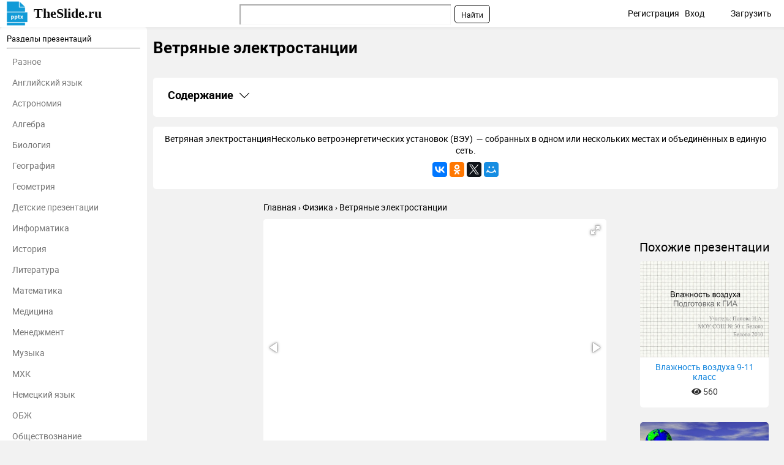

--- FILE ---
content_type: text/html; charset=utf-8
request_url: https://theslide.ru/fizika/vetryanye-elektrostantsii-1
body_size: 11317
content:
<!DOCTYPE html>
<html lang="ru-ru" dir="ltr">
<head>
	<meta name="viewport" content="width=device-width, initial-scale=1.0" />
	<meta name="yandex-verification" content="128a2a759ecacccb" />

	<link rel="apple-touch-icon" sizes="57x57" href="/templates/presentation/images/favicon/apple-icon-57x57.png">
    <link rel="apple-touch-icon" sizes="60x60" href="/templates/presentation/images/favicon/apple-icon-60x60.png">
    <link rel="apple-touch-icon" sizes="72x72" href="/templates/presentation/images/favicon/apple-icon-72x72.png">
    <link rel="apple-touch-icon" sizes="76x76" href="/templates/presentation/images/favicon/apple-icon-76x76.png">
    <link rel="apple-touch-icon" sizes="114x114" href="/templates/presentation/images/favicon/apple-icon-114x114.png">
    <link rel="apple-touch-icon" sizes="120x120" href="/templates/presentation/images/favicon/apple-icon-120x120.png">
    <link rel="apple-touch-icon" sizes="144x144" href="/templates/presentation/images/favicon/apple-icon-144x144.png">
    <link rel="apple-touch-icon" sizes="152x152" href="/templates/presentation/images/favicon/apple-icon-152x152.png">
    <link rel="apple-touch-icon" sizes="180x180" href="/templates/presentation/images/favicon/apple-icon-180x180.png">
    <link rel="icon" type="image/png" sizes="192x192"  href="/templates/presentation/images/favicon/android-icon-192x192.png">
    <link rel="icon" type="image/png" sizes="32x32" href="/templates/presentation/images/favicon/favicon-32x32.png">
    <link rel="icon" type="image/png" sizes="96x96" href="/templates/presentation/images/favicon/favicon-96x96.png">
    <link rel="icon" type="image/png" sizes="16x16" href="/templates/presentation/images/favicon/favicon-16x16.png">
    <link rel="manifest" href="/templates/presentation/images/favicon/manifest.json">
    <meta name="msapplication-TileColor" content="#ffffff">
    <meta name="msapplication-TileImage" content="/templates/presentation/images/favicon/ms-icon-144x144.png">
    <meta name="theme-color" content="#ffffff">

	<!-- Yandex.RTB -->
	<script>window.yaContextCb=window.yaContextCb||[]</script>
	<script src="https://yandex.ru/ads/system/context.js" async></script>
	<!-- /Yandex.RTB -->

	<meta charset="utf-8" />
	<base href="https://theslide.ru/fizika/vetryanye-elektrostantsii-1" />
	<meta name="keywords" content="Ветряные электростанции, Физика, презентация, доклад, проект, скачать презентацию на тему, PowerPoint, скачати презентацію, фон, шаблон, урок, класс" />
	<meta name="description" content="Ветряные электростанции - Физика, презентация, доклад, проект на тему" />
	<meta name="generator" content="Joomla! - Open Source Content Management" />
	<title>Ветряные электростанции презентация, доклад</title>
	<link href="/templates/presentation/favicon.ico" rel="shortcut icon" type="image/vnd.microsoft.icon" />
	<link href="/templates/presentation/css/style.css?ab4bd4fcd209cdb250e800f686f2b1c6" rel="stylesheet" />
	<meta property="og:title" content='Ветряные электростанции презентация, доклад'>
	<meta property="og:description" content='Ветряные электростанции - Физика, презентация, доклад, проект на тему'>
	<meta property="og:url" content='https://theslide.ru/fizika/vetryanye-elektrostantsii-1'>
	<meta property="og:type" content='website'>
	<meta property="og:image" content='https://theslide.ru/img/thumbs/d75900be4c1356f6b69a7d56ae17d108-200x.jpg'>
	<link rel="canonical" href="/fizika/vetryanye-elektrostantsii-1">

</head>
<body>
	<!-- Yandex.Metrika counter -->
    <script type="text/javascript" >
    (function (d, w, c) {
    (w[c] = w[c] || []).push(function() {
    try {
    w.yaCounter48768281 = new Ya.Metrika2({
    id:48768281,
    clickmap:true,
    trackLinks:true,
    accurateTrackBounce:true,
    webvisor:true,
    trackHash:true
    });
    } catch(e) { }
    });

    var n = d.getElementsByTagName("script")[0],
    s = d.createElement("script"),
    f = function () { n.parentNode.insertBefore(s, n); };
    s.type = "text/javascript";
    s.async = true;
    s.src = "https://mc.yandex.ru/metrika/tag.js";

    if (w.opera == "[object Opera]") {
    d.addEventListener("DOMContentLoaded", f, false);
    } else { f(); }
    })(document, window, "yandex_metrika_callbacks2");
    </script>
    <noscript><div><img src="https://mc.yandex.ru/watch/48768281" style="position:absolute; left:-9999px;" alt="" /></div></noscript>
    <!-- /Yandex.Metrika counter -->
		<div>

<div class="custom"  >
	<!-- Yandex.RTB R-A-448123-9 -->
<div id="yandex_rtb_R-A-448123-9"></div>
<script>window.yaContextCb.push(()=>{
  Ya.Context.AdvManager.render({
    renderTo: 'yandex_rtb_R-A-448123-9',
    blockId: 'R-A-448123-9'
  })
})</script></div>
</div>

    <!--	<div id="system-message-container">
	</div>
-->
	<!-- <div id="system-message-container">
	</div>

	 -->
	<div class="cap">
		<div class="container">
    		<a class="logo" href="/">TheSlide.ru<sup></sup></a>
    		<a href="#" class="mobilemenu js_mobmenu"><i><i><i></i></i></i></a>
    		<ul class="other">
    			    			<li><a href="/profile/register" id="reg">Регистрация</a> <span class="tablethide">|</span></li>
    			<li><a href="/profile/login" id="auth">Вход</a></li>
    			        		<li  class="download"><a href="/profile/upload">Загрузить</a></li>
        	</ul>
        	
        	<div class="search"><div class="ya-site-form ya-site-form_inited_no" onclick="return {'action':'https://theslide.ru/yandex','arrow':false,'bg':'transparent','fontsize':12,'fg':'#000000','language':'ru','logo':'rb','publicname':'Поиск по TheSlide','suggest':true,'target':'_blank','tld':'ru','type':2,'usebigdictionary':false,'searchid':2320844,'input_fg':'#000000','input_bg':'#ffffff','input_fontStyle':'normal','input_fontWeight':'normal','input_placeholder':null,'input_placeholderColor':'#000000','input_borderColor':'#7f9db9'}"><form action="https://yandex.ru/search/site/" method="get" target="_blank" accept-charset="utf-8"><input type="hidden" name="searchid" value="2320844"/><input type="hidden" name="l10n" value="ru"/><input type="hidden" name="reqenc" value=""/><input type="search" name="text" value=""/><input type="submit" value="Найти"/></form></div><style type="text/css">.ya-page_js_yes .ya-site-form_inited_no { display: none; }</style><script type="text/javascript">(function(w,d,c){var s=d.createElement('script'),h=d.getElementsByTagName('script')[0],e=d.documentElement;if((' '+e.className+' ').indexOf(' ya-page_js_yes ')===-1){e.className+=' ya-page_js_yes';}s.type='text/javascript';s.async=true;s.charset='utf-8';s.src=(d.location.protocol==='https:'?'https:':'http:')+'//site.yandex.net/v2.0/js/all.js';h.parentNode.insertBefore(s,h);(w[c]||(w[c]=[])).push(function(){Ya.Site.Form.init()})})(window,document,'yandex_site_callbacks');</script></div>
    	</div>
	</div>
	<div class="container item main">
    	<div class="left">
		<div>
	<h3>Разделы презентаций</h3>
	<hr>
	<ul>
				<li><a href="/uncategorized">Разное</a></li>
				<li><a href="/angliyskiy-yazyk">Английский язык</a></li>
				<li><a href="/astronomiya">Астрономия</a></li>
				<li><a href="/algebra">Алгебра</a></li>
				<li><a href="/biologiya">Биология</a></li>
				<li><a href="/geografiya">География</a></li>
				<li><a href="/geometria">Геометрия</a></li>
				<li><a href="/detskie-prezentatsii">Детские презентации</a></li>
				<li><a href="/informatika">Информатика</a></li>
				<li><a href="/istoriya">История</a></li>
				<li><a href="/literatura">Литература</a></li>
				<li><a href="/matematika">Математика</a></li>
				<li><a href="/medetsina">Медицина</a></li>
				<li><a href="/menedzhment">Менеджмент</a></li>
				<li><a href="/muzyka">Музыка</a></li>
				<li><a href="/mhk">МХК</a></li>
				<li><a href="/nemetskiy-yazyk">Немецкий язык</a></li>
				<li><a href="/obzh">ОБЖ</a></li>
				<li><a href="/obshchestvoznanie">Обществознание </a></li>
				<li><a href="/okruzhayushchiy-mir">Окружающий мир </a></li>
				<li><a href="/pedagogika">Педагогика </a></li>
				<li><a href="/russkiy-yazyk">Русский язык</a></li>
				<li><a href="/tehnologiya">Технология</a></li>
				<li><a href="/fizika">Физика</a></li>
				<li><a href="/filosofiya">Философия</a></li>
				<li><a href="/himiya">Химия</a></li>
				<li><a href="/shablony-i-fony-prezentatsiy">Шаблоны, картинки для презентаций</a></li>
				<li><a href="/ekologiya">Экология</a></li>
				<li><a href="/ekonomika">Экономика</a></li>
				<li><a href="/yurisprudentsiya">Юриспруденция</a></li>
			</ul>
</div>	</div>
    <div class="right lay">
		<h1>Ветряные электростанции</h1>
				<div class="banners">
			

<div class="custom"  >
	<!-- Yandex.RTB R-A-448123-8 -->
<div id="yandex_rtb_R-A-448123-8"></div>
<script>window.yaContextCb.push(()=>{
  Ya.Context.AdvManager.render({
    renderTo: 'yandex_rtb_R-A-448123-8',
    blockId: 'R-A-448123-8'
  })
})</script></div>
		</div>
		        <div class="contents">
            <h2
                class="contents-heading js_claim"
                data-content=".contents-content"
                data-classactive="contents-heading_expand"
            >
                Содержание
            </h2>
            <div class="contents-content">
                <ul class="contents-list">
                                            <li class="contents-item">
                            <a href="#slide1" class="contents-link">
                                <span class="contents-number">1.</span>
                                <span class="contents-label">
                            Ветряные электростанции                        </span>
                            </a>
                        </li>
                                            <li class="contents-item">
                            <a href="#slide2" class="contents-link">
                                <span class="contents-number">2.</span>
                                <span class="contents-label">
                                                            Ветряная электростанцияНесколько ветроэнергетических установок (ВЭУ)  — собранных в одном или нескольких местах и объединённых в единую сеть.                                                    </span>
                            </a>
                        </li>
                                            <li class="contents-item">
                            <a href="#slide3" class="contents-link">
                                <span class="contents-number">3.</span>
                                <span class="contents-label">
                                                            Принцип работы ВЭСЭлектричество производится за счет энергии                                                    </span>
                            </a>
                        </li>
                                            <li class="contents-item">
                            <a href="#slide4" class="contents-link">
                                <span class="contents-number">4.</span>
                                <span class="contents-label">
                                                            Типы ветряных электростанций1.  Наземная2.  Прибрежная3.  Шельфовая4.  Плавающая                                                    </span>
                            </a>
                        </li>
                                            <li class="contents-item">
                            <a href="#slide5" class="contents-link">
                                <span class="contents-number">5.</span>
                                <span class="contents-label">
                                                            НаземнаяСамый распространённый в настоящее время тип ветряных                                                    </span>
                            </a>
                        </li>
                                            <li class="contents-item">
                            <a href="#slide6" class="contents-link">
                                <span class="contents-number">6.</span>
                                <span class="contents-label">
                                                            ПрибрежнаяПрибрежные ветряные электростанции строят на небольшом удалении                                                    </span>
                            </a>
                        </li>
                                            <li class="contents-item">
                            <a href="#slide7" class="contents-link">
                                <span class="contents-number">7.</span>
                                <span class="contents-label">
                                                            ШельфоваяШельфовые ветряные электростанции строят в море: 10—60                                                    </span>
                            </a>
                        </li>
                                            <li class="contents-item">
                            <a href="#slide8" class="contents-link">
                                <span class="contents-number">8.</span>
                                <span class="contents-label">
                                                            ПлавающаяПервый прототип плавающей ветряной турбины построен компанией H                                                    </span>
                            </a>
                        </li>
                                            <li class="contents-item">
                            <a href="#slide9" class="contents-link">
                                <span class="contents-number">9.</span>
                                <span class="contents-label">
                                                            Действующие ВЭС в РоссииВ Башкортостане установлены четыре                                                    </span>
                            </a>
                        </li>
                                            <li class="contents-item">
                            <a href="#slide10" class="contents-link">
                                <span class="contents-number">10.</span>
                                <span class="contents-label">
                                                            Преимущества ВЭСВетряные электростанции не загрязняют окружающую среду                                                    </span>
                            </a>
                        </li>
                                            <li class="contents-item">
                            <a href="#slide11" class="contents-link">
                                <span class="contents-number">11.</span>
                                <span class="contents-label">
                                                            Недостатки ВЭСочень дороги и практически неокупаемы.создают вредные                                                    </span>
                            </a>
                        </li>
                                            <li class="contents-item">
                            <a href="#slide12" class="contents-link">
                                <span class="contents-number">12.</span>
                                <span class="contents-label">
                                                            Ссылкиhttp://www.manbw.ru/analitycs/wind-stations.htmlжурнал membrana: Ветровые турбины убивают летучих мышей без единого прикосновенияhttp://ru.wikipedia.org/wiki/%D0%92%D0%B5%D1%82%D1%80%D1%8F%D0%BD%D0%B0%D1%8F_%D1%8D%D0%BB%D0%B5%D0%BA%D1%82%D1%80%D0%BE%D1%81%D1%82%D0%B0%D0%BD%D1%86%D0%B8%D1%8Fhttp://ru.wikipedia.org/wiki/%C2%E5%F2%F0%FF%ED%E0%FF_%FD%EB%E5%EA%F2%F0%EE%F1%F2%E0%ED%F6%E8%FF#.D0.9F.D0.BB.D0.B0.D0.BD.D0.B8.D1.80.D0.BE.D0.B2.D0.B0.D0.BD.D0.B8.D0.B5http://images.yandex.ru/yandsearch?text=%D0%B2%D0%B5%D1%82%D1%80%D1%8F%D0%BD%D1%8B%D0%B5%20%D1%8D%D0%BB%D0%B5%D0%BA%D1%82%D1%80%D0%BE%D1%81%D1%82%D0%B0%D0%BD%D1%86%D0%B8%D0%B8&img_url=http%3A%2F%2Fb1.vestifinance.ru%2Fc%2F16710.60x48.jpg&pos=2&rpt=simage&lr=2&noreask=1&source=wiz                                                    </span>
                            </a>
                        </li>
                                        <li class="contents-item">
                        <a href="#download" class="contents-link">
                            <span class="contents-number">13.</span>
                            <span class="contents-label">Скачать презентанцию</span>
                        </a>
                    </li>
                </ul>
            </div>
        </div>
					<div class="textCnt">
				<div class="seo_text">
					Ветряная электростанцияНесколько ветроэнергетических установок (ВЭУ)  — собранных в одном или нескольких местах и объединённых в единую сеть.					<script src="//yastatic.net/es5-shims/0.0.2/es5-shims.min.js"></script>
<script src="//yastatic.net/share2/share.js"></script>
<div class="ya-share2" data-services="collections,gplus,vkontakte,facebook,odnoklassniki,gplus,twitter,moimir" data-counter=""></div>				</div>
			</div>
		
        <div class="breadcrumbs">
        	<ul itemscope itemtype="http://schema.org/BreadcrumbList">
        		<li itemprop="itemListElement" itemscope itemtype="http://schema.org/ListItem">
        			<a itemprop="item" href="/">
        				<span itemprop="name">Главная</span>
        			</a>
        			<meta itemprop="position" content="1">
        		</li>
        		<li itemprop="itemListElement" itemscope itemtype="http://schema.org/ListItem">
        			<a itemprop="item" href="/fizika">
        				<span itemprop="name">Физика</span>
        			</a>
        			<meta itemprop="position" content="2">
        		</li>
        		<li itemprop="itemListElement" itemscope itemtype="http://schema.org/ListItem">
        			<a itemprop="item">
        				<span itemprop="name">Ветряные электростанции</span>
        			</a>
        			<meta itemprop="position" content="3">
        		</li>
    		</ul>
    	</div>
		<div class="cntWrapper">
			<div class="adItemBlock adItemBlock-160">
				

<div class="custom"  >
	<!-- Yandex.RTB R-A-448123-6 -->
<div id="yandex_rtb_R-A-448123-6"></div>
<script>window.yaContextCb.push(()=>{
  Ya.Context.AdvManager.render({
    renderTo: 'yandex_rtb_R-A-448123-6',
    blockId: 'R-A-448123-6'
  })
})</script></div>
			</div>
			<div class="left">
				<div class="presentation js_autoheight" data-id="autoheight">
					<i class="js_play fas fa-play"></i>
					<div
						class="fotorama"
						data-ratio="4/3"
						data-arrows="true"
						data-nav="thumbs"
						data-allowfullscreen="true"
						data-keyboard="true"
						data-thumbwidth="100"
						data-loop="true"
						data-width="100%"
						data-maxwidth="100%"
					>
													<div data-thumb="/img/thumbs/d75900be4c1356f6b69a7d56ae17d108-800x.jpg" style="height: 100%;">
								<embed
									class="pdfobject"
									src="/fizika/vetryanye-elektrostantsii-1/pdf/1#toolbar=0&navpanes=0&scrollbar=0&view=Fit"
									type="application/pdf"
									style="overflow: auto; width: 100%; height: 100%;"
								>
							</div>
													<div data-thumb="/img/thumbs/f806423b8420e6ae1a18c5ee13d8ee07-800x.jpg" style="height: 100%;">
								<embed
									class="pdfobject"
									src="/fizika/vetryanye-elektrostantsii-1/pdf/2#toolbar=0&navpanes=0&scrollbar=0&view=Fit"
									type="application/pdf"
									style="overflow: auto; width: 100%; height: 100%;"
								>
							</div>
													<div data-thumb="/img/thumbs/ac87764fa24fa540ae2fe9a5739a6b32-800x.jpg" style="height: 100%;">
								<embed
									class="pdfobject"
									src="/fizika/vetryanye-elektrostantsii-1/pdf/3#toolbar=0&navpanes=0&scrollbar=0&view=Fit"
									type="application/pdf"
									style="overflow: auto; width: 100%; height: 100%;"
								>
							</div>
													<div data-thumb="/img/thumbs/51130fce1cb938adbb7a122c70355212-800x.jpg" style="height: 100%;">
								<embed
									class="pdfobject"
									src="/fizika/vetryanye-elektrostantsii-1/pdf/4#toolbar=0&navpanes=0&scrollbar=0&view=Fit"
									type="application/pdf"
									style="overflow: auto; width: 100%; height: 100%;"
								>
							</div>
													<div data-thumb="/img/thumbs/a27d2a8441cfdb8e8ae65aa8e1f1d215-800x.jpg" style="height: 100%;">
								<embed
									class="pdfobject"
									src="/fizika/vetryanye-elektrostantsii-1/pdf/5#toolbar=0&navpanes=0&scrollbar=0&view=Fit"
									type="application/pdf"
									style="overflow: auto; width: 100%; height: 100%;"
								>
							</div>
													<div data-thumb="/img/thumbs/9a6c165e4ad573cab7db44a351947184-800x.jpg" style="height: 100%;">
								<embed
									class="pdfobject"
									src="/fizika/vetryanye-elektrostantsii-1/pdf/6#toolbar=0&navpanes=0&scrollbar=0&view=Fit"
									type="application/pdf"
									style="overflow: auto; width: 100%; height: 100%;"
								>
							</div>
													<div data-thumb="/img/thumbs/b49e03bd80b8fd7253bdabeb9362b41a-800x.jpg" style="height: 100%;">
								<embed
									class="pdfobject"
									src="/fizika/vetryanye-elektrostantsii-1/pdf/7#toolbar=0&navpanes=0&scrollbar=0&view=Fit"
									type="application/pdf"
									style="overflow: auto; width: 100%; height: 100%;"
								>
							</div>
													<div data-thumb="/img/thumbs/f2377988dc6c56049ac21fd70301dfbf-800x.jpg" style="height: 100%;">
								<embed
									class="pdfobject"
									src="/fizika/vetryanye-elektrostantsii-1/pdf/8#toolbar=0&navpanes=0&scrollbar=0&view=Fit"
									type="application/pdf"
									style="overflow: auto; width: 100%; height: 100%;"
								>
							</div>
													<div data-thumb="/img/thumbs/83670f18aa6e2d19db97b54b1c0514bb-800x.jpg" style="height: 100%;">
								<embed
									class="pdfobject"
									src="/fizika/vetryanye-elektrostantsii-1/pdf/9#toolbar=0&navpanes=0&scrollbar=0&view=Fit"
									type="application/pdf"
									style="overflow: auto; width: 100%; height: 100%;"
								>
							</div>
													<div data-thumb="/img/thumbs/88aeaaf96674e728e761bcaddf2fc451-800x.jpg" style="height: 100%;">
								<embed
									class="pdfobject"
									src="/fizika/vetryanye-elektrostantsii-1/pdf/10#toolbar=0&navpanes=0&scrollbar=0&view=Fit"
									type="application/pdf"
									style="overflow: auto; width: 100%; height: 100%;"
								>
							</div>
													<div data-thumb="/img/thumbs/164d4534a7606b2aac8267ec8b668e02-800x.jpg" style="height: 100%;">
								<embed
									class="pdfobject"
									src="/fizika/vetryanye-elektrostantsii-1/pdf/11#toolbar=0&navpanes=0&scrollbar=0&view=Fit"
									type="application/pdf"
									style="overflow: auto; width: 100%; height: 100%;"
								>
							</div>
													<div data-thumb="/img/thumbs/bd552dae4b2577eb566b93b667e7c0df-800x.jpg" style="height: 100%;">
								<embed
									class="pdfobject"
									src="/fizika/vetryanye-elektrostantsii-1/pdf/12#toolbar=0&navpanes=0&scrollbar=0&view=Fit"
									type="application/pdf"
									style="overflow: auto; width: 100%; height: 100%;"
								>
							</div>
											</div>
				</div>
				<div id="autoheight"></div>
				<div>
					

<div class="custom"  >
	<!-- Yandex.RTB R-A-448123-5 -->
<div id="yandex_rtb_R-A-448123-5"></div>
<script>window.yaContextCb.push(()=>{
  Ya.Context.AdvManager.render({
    renderTo: 'yandex_rtb_R-A-448123-5',
    blockId: 'R-A-448123-5'
  })
})</script></div>
				</div>
				<h2>Слайды и текст этой презентации</h2>
				<div class="list-desc">
											<div class="descrip" id="slide1">
                            <h2><a href="/img/thumbs/d75900be4c1356f6b69a7d56ae17d108-800x.jpg" target="_blank">Слайд 1</a>Ветряные электростанции<br>Работу выполнил <br>Ученик 6го класса <br>Пайской основной школы №8<br>Королёв</h2>
                                                            <div class="text">
                                    <h3>Даниил <br></h3>
                                                                    </div>
                            							<div class="image">
								<a href="/img/thumbs/d75900be4c1356f6b69a7d56ae17d108-800x.jpg" class="js_fancybox" data-fancybox="slides" data-caption="Ветряные электростанцииРаботу выполнил Ученик 6го класса Пайской основной школы №8Королёв Даниил "><img src="/img/thumbs/d75900be4c1356f6b69a7d56ae17d108-800x.jpg" title="Презентация на тему Ветряные электростанцииРаботу выполнил Ученик 6го класса Пайской основной школы №8Королёв Даниил" alt="Ветряные электростанцииРаботу выполнил Ученик 6го класса Пайской основной школы №8Королёв Даниил"></a>
							</div>
							

<div class="custom"  >
	<!-- Yandex.RTB R-A-448123-3 -->
<div id="yandex_rtb_R-A-448123-3"></div>
<script>window.yaContextCb.push(()=>{
  Ya.Context.AdvManager.render({
    renderTo: 'yandex_rtb_R-A-448123-3',
    blockId: 'R-A-448123-3'
  })
})</script></div>
							<hr>
						</div>
											<div class="descrip" id="slide2">
                            <h2><a href="/img/thumbs/f806423b8420e6ae1a18c5ee13d8ee07-800x.jpg" target="_blank">Слайд 2</a>Ветряная электростанция<br>Несколько ветроэнергетических установок (ВЭУ)  — собранных в одном или нескольких местах</h2>
                                                            <div class="text">
                                    <h3>и объединённых в единую сеть. <br><br></h3>
                                                                    </div>
                            							<div class="image">
								<a href="/img/thumbs/f806423b8420e6ae1a18c5ee13d8ee07-800x.jpg" class="js_fancybox" data-fancybox="slides" data-caption="Ветряная электростанцияНесколько ветроэнергетических установок (ВЭУ)  — собранных в одном или нескольких местах и объединённых в единую сеть. "><img src="/img/thumbs/f806423b8420e6ae1a18c5ee13d8ee07-800x.jpg" title="Ветряные электростанции Ветряная электростанцияНесколько ветроэнергетических установок (ВЭУ)  — собранных в одном или нескольких местах и объединённых в единую сеть." alt="Ветряная электростанцияНесколько ветроэнергетических установок (ВЭУ)  — собранных в одном или нескольких местах и объединённых в единую сеть."></a>
							</div>
														<hr>
						</div>
											<div class="descrip" id="slide3">
                            <h2><a href="/img/thumbs/ac87764fa24fa540ae2fe9a5739a6b32-800x.jpg" target="_blank">Слайд 3</a>Принцип работы ВЭС<br>Электричество производится за счет энергии перемещающихся воздушных масс.<br>Крупные</h2>
                                                            <div class="text">
                                    <h3>ветряные электростанции могут состоять из 100 и более ветрогенераторов. <br><br></h3>
                                                                    </div>
                            							<div class="image">
								<a href="/img/thumbs/ac87764fa24fa540ae2fe9a5739a6b32-800x.jpg" class="js_fancybox" data-fancybox="slides" data-caption="Принцип работы ВЭСЭлектричество производится за счет энергии перемещающихся воздушных масс.Крупные ветряные электростанции могут состоять из 100 и более ветрогенераторов. "><img src="/img/thumbs/ac87764fa24fa540ae2fe9a5739a6b32-800x.jpg" title="Ветряные электростанции Принцип работы ВЭСЭлектричество производится за счет энергии перемещающихся воздушных масс.Крупные ветряные" alt="Принцип работы ВЭСЭлектричество производится за счет энергии перемещающихся воздушных масс.Крупные ветряные электростанции могут состоять из 100 и"></a>
							</div>
														<hr>
						</div>
											<div class="descrip" id="slide4">
                            <h2><a href="/img/thumbs/51130fce1cb938adbb7a122c70355212-800x.jpg" target="_blank">Слайд 4</a>Типы ветряных электростанций<br>1.  Наземная<br>2.  Прибрежная<br>3.  Шельфовая<br>4.  Плавающая<br><br></h2>
                            							<div class="image">
								<a href="/img/thumbs/51130fce1cb938adbb7a122c70355212-800x.jpg" class="js_fancybox" data-fancybox="slides" data-caption="Типы ветряных электростанций1.  Наземная2.  Прибрежная3.  Шельфовая4.  Плавающая"><img src="/img/thumbs/51130fce1cb938adbb7a122c70355212-800x.jpg" title="Ветряные электростанции Типы ветряных электростанций1.  Наземная2.  Прибрежная3.  Шельфовая4.  Плавающая" alt="Типы ветряных электростанций1.  Наземная2.  Прибрежная3.  Шельфовая4.  Плавающая"></a>
							</div>
														<hr>
						</div>
											<div class="descrip" id="slide5">
                            <h2><a href="/img/thumbs/a27d2a8441cfdb8e8ae65aa8e1f1d215-800x.jpg" target="_blank">Слайд 5</a>Наземная<br>Самый распространённый в настоящее время тип ветряных электростанций. Ветрогенераторы устанавливаются</h2>
                                                            <div class="text">
                                    <h3>на холмах или возвышенностях.<br>Промышленный ветрогенератор строится на подготовленной площадке за</h3>
                                    7—10 дней. <br><p><br>                                </div>
                            							<div class="image">
								<a href="/img/thumbs/a27d2a8441cfdb8e8ae65aa8e1f1d215-800x.jpg" class="js_fancybox" data-fancybox="slides" data-caption="НаземнаяСамый распространённый в настоящее время тип ветряных электростанций. Ветрогенераторы устанавливаются на холмах или возвышенностях.Промышленный ветрогенератор строится на подготовленной площадке за 7—10 дней. "><img src="/img/thumbs/a27d2a8441cfdb8e8ae65aa8e1f1d215-800x.jpg" title="Ветряные электростанции НаземнаяСамый распространённый в настоящее время тип ветряных электростанций. Ветрогенераторы устанавливаются на" alt="НаземнаяСамый распространённый в настоящее время тип ветряных электростанций. Ветрогенераторы устанавливаются на холмах или возвышенностях.Промышленный ветрогенератор строится на"></a>
							</div>
														<hr>
						</div>
											<div class="descrip" id="slide6">
                            <h2><a href="/img/thumbs/9a6c165e4ad573cab7db44a351947184-800x.jpg" target="_blank">Слайд 6</a>Прибрежная<br>Прибрежные ветряные электростанции строят на небольшом удалении от берега моря</h2>
                                                            <div class="text">
                                    <h3>или океана. На побережье с суточной периодичностью дует бриз, что вызвано</h3>
                                    неравномерным нагреванием поверхности суши и водоёма.<br><p><br>                                </div>
                            							<div class="image">
								<a href="/img/thumbs/9a6c165e4ad573cab7db44a351947184-800x.jpg" class="js_fancybox" data-fancybox="slides" data-caption="ПрибрежнаяПрибрежные ветряные электростанции строят на небольшом удалении от берега моря или океана. На побережье с суточной периодичностью дует бриз, что вызвано неравномерным нагреванием поверхности суши и водоёма."><img src="/img/thumbs/9a6c165e4ad573cab7db44a351947184-800x.jpg" title="Ветряные электростанции ПрибрежнаяПрибрежные ветряные электростанции строят на небольшом удалении от берега моря или" alt="ПрибрежнаяПрибрежные ветряные электростанции строят на небольшом удалении от берега моря или океана. На побережье с суточной периодичностью"></a>
							</div>
														<hr>
						</div>
											<div class="descrip" id="slide7">
                            <h2><a href="/img/thumbs/b49e03bd80b8fd7253bdabeb9362b41a-800x.jpg" target="_blank">Слайд 7</a>Шельфовая<br>Шельфовые ветряные электростанции строят в море: 10—60 километров от берега,</h2>
                                                            <div class="text">
                                    <h3>на участках моря с небольшой глубиной.<br>Шельфовые ветряные электростанции обладают рядом</h3>
                                    преимуществ:<br>их практически не видно с берега.<br>                                </div>
                            							<div class="image">
								<a href="/img/thumbs/b49e03bd80b8fd7253bdabeb9362b41a-800x.jpg" class="js_fancybox" data-fancybox="slides" data-caption="ШельфоваяШельфовые ветряные электростанции строят в море: 10—60 километров от берега, на участках моря с небольшой глубиной.Шельфовые ветряные электростанции обладают рядом преимуществ:их практически не видно с берега."><img src="/img/thumbs/b49e03bd80b8fd7253bdabeb9362b41a-800x.jpg" title="Ветряные электростанции ШельфоваяШельфовые ветряные электростанции строят в море: 10—60 километров от берега, на" alt="ШельфоваяШельфовые ветряные электростанции строят в море: 10—60 километров от берега, на участках моря с небольшой глубиной.Шельфовые ветряные"></a>
							</div>
														<hr>
						</div>
											<div class="descrip" id="slide8">
                            <h2><a href="/img/thumbs/f2377988dc6c56049ac21fd70301dfbf-800x.jpg" target="_blank">Слайд 8</a>Плавающая<br>Первый прототип плавающей ветряной турбины построен компанией H  в декабре 2007 года.</h2>
                                                            <div class="text">
                                    <h3>Ветрогенератор мощностью 80 кВт установлен на плавающей платформе в 10,6 морских</h3>
                                    милях от берега Южной Италии на участке моря глубиной 108 метров.<br><p><br>                                </div>
                            							<div class="image">
								<a href="/img/thumbs/f2377988dc6c56049ac21fd70301dfbf-800x.jpg" class="js_fancybox" data-fancybox="slides" data-caption="ПлавающаяПервый прототип плавающей ветряной турбины построен компанией H  в декабре 2007 года. Ветрогенератор мощностью 80 кВт установлен на плавающей платформе в 10,6 морских милях от берега Южной Италии на участке моря глубиной 108 метров."><img src="/img/thumbs/f2377988dc6c56049ac21fd70301dfbf-800x.jpg" title="Ветряные электростанции ПлавающаяПервый прототип плавающей ветряной турбины построен компанией H  в декабре 2007 года. Ветрогенератор" alt="ПлавающаяПервый прототип плавающей ветряной турбины построен компанией H  в декабре 2007 года. Ветрогенератор мощностью 80 кВт установлен на плавающей"></a>
							</div>
														<hr>
						</div>
											<div class="descrip" id="slide9">
                            <h2><a href="/img/thumbs/83670f18aa6e2d19db97b54b1c0514bb-800x.jpg" target="_blank">Слайд 9</a>Действующие ВЭС в России<br>В Башкортостане установлены четыре ветряных электростанции мощностью</h2>
                                                            <div class="text">
                                    <h3>по 550 кВт.<br>В Калининградской области, смонтировано 19 установок. Мощность парка</h3>
                                    ветряных электростанций составляет ~5 МВт.<br>На Командорских островах возведены две ветротурбины по 250 кВт.<br>В Мурманске вошла в строй ветроустановка мощностью 200 кВт.<br><br>                                </div>
                            							<div class="image">
								<a href="/img/thumbs/83670f18aa6e2d19db97b54b1c0514bb-800x.jpg" class="js_fancybox" data-fancybox="slides" data-caption="Действующие ВЭС в РоссииВ Башкортостане установлены четыре ветряных электростанции мощностью по 550 кВт.В Калининградской области, смонтировано 19 установок. Мощность парка ветряных электростанций составляет ~5 МВт.На Командорских островах возведены две ветротурбины по 250 кВт.В Мурманске вошла в строй ветроустановка мощностью 200 кВт."><img src="/img/thumbs/83670f18aa6e2d19db97b54b1c0514bb-800x.jpg" title="Ветряные электростанции Действующие ВЭС в РоссииВ Башкортостане установлены четыре ветряных электростанции мощностью по" alt="Действующие ВЭС в РоссииВ Башкортостане установлены четыре ветряных электростанции мощностью по 550 кВт.В Калининградской области, смонтировано 19"></a>
							</div>
														<hr>
						</div>
											<div class="descrip" id="slide10">
                            <h2><a href="/img/thumbs/88aeaaf96674e728e761bcaddf2fc451-800x.jpg" target="_blank">Слайд 10</a>Преимущества ВЭС<br><br>Ветряные электростанции не загрязняют окружающую среду вредными выбросами.<br>Ветровая энергия,</h2>
                                                            <div class="text">
                                    <h3>при определенных условиях может конкурировать с невозобновляемыми энергоисточниками.<br>Источник энергии ветра</h3>
                                    — природа — неисчерпаема.<br><br>                                </div>
                            							<div class="image">
								<a href="/img/thumbs/88aeaaf96674e728e761bcaddf2fc451-800x.jpg" class="js_fancybox" data-fancybox="slides" data-caption="Преимущества ВЭСВетряные электростанции не загрязняют окружающую среду вредными выбросами.Ветровая энергия, при определенных условиях может конкурировать с невозобновляемыми энергоисточниками.Источник энергии ветра — природа — неисчерпаема."><img src="/img/thumbs/88aeaaf96674e728e761bcaddf2fc451-800x.jpg" title="Ветряные электростанции Преимущества ВЭСВетряные электростанции не загрязняют окружающую среду вредными выбросами.Ветровая энергия, при" alt="Преимущества ВЭСВетряные электростанции не загрязняют окружающую среду вредными выбросами.Ветровая энергия, при определенных условиях может конкурировать с невозобновляемыми"></a>
							</div>
														<hr>
						</div>
											<div class="descrip" id="slide11">
                            <h2><a href="/img/thumbs/164d4534a7606b2aac8267ec8b668e02-800x.jpg" target="_blank">Слайд 11</a>Недостатки ВЭС<br>очень дороги и практически неокупаемы.<br>создают вредные для человека шумы</h2>
                                                            <div class="text">
                                    <h3>в различных звуковых спектрах. <br>создают помехи телевидению и различным системам</h3>
                                    связи. <br>причиняют вред птицам, если размещаются на путях миграции и гнездования.<br><br>                                </div>
                            							<div class="image">
								<a href="/img/thumbs/164d4534a7606b2aac8267ec8b668e02-800x.jpg" class="js_fancybox" data-fancybox="slides" data-caption="Недостатки ВЭСочень дороги и практически неокупаемы.создают вредные для человека шумы в различных звуковых спектрах. создают помехи телевидению и различным системам связи. причиняют вред птицам, если размещаются на путях миграции и гнездования."><img src="/img/thumbs/164d4534a7606b2aac8267ec8b668e02-800x.jpg" title="Ветряные электростанции Недостатки ВЭСочень дороги и практически неокупаемы.создают вредные для человека шумы в" alt="Недостатки ВЭСочень дороги и практически неокупаемы.создают вредные для человека шумы в различных звуковых спектрах. создают помехи телевидению"></a>
							</div>
														<hr>
						</div>
											<div class="descrip" id="slide12">
                            <h2><a href="/img/thumbs/bd552dae4b2577eb566b93b667e7c0df-800x.jpg" target="_blank">Слайд 12</a>Ссылки<br>http://www.manbw.ru/analitycs/wind-stations.html<br>журнал membrana: Ветровые турбины убивают летучих мышей без единого прикосновения<br>http://ru.wikipedia.org/wiki/%D0%92%D0%B5%D1%82%D1%80%D1%8F%D0%BD%D0%B0%D1%8F_%D1%8D%D0%BB%D0%B5%D0%BA%D1%82%D1%80%D0%BE%D1%81%D1%82%D0%B0%D0%BD%D1%86%D0%B8%D1%8F<br>http://ru.wikipedia.org/wiki/%C2%E5%F2%F0%FF%ED%E0%FF_%FD%EB%E5%EA%F2%F0%EE%F1%F2%E0%ED%F6%E8%FF#.D0.9F.D0.BB.D0.B0.D0.BD.D0.B8.D1.80.D0.BE.D0.B2.D0.B0.D0.BD.D0.B8.D0.B5<br>http://images.yandex.ru/yandsearch?text=%D0%B2%D0%B5%D1%82%D1%80%D1%8F%D0%BD%D1%8B%D0%B5%20%D1%8D%D0%BB%D0%B5%D0%BA%D1%82%D1%80%D0%BE%D1%81%D1%82%D0%B0%D0%BD%D1%86%D0%B8%D0%B8&img_url=http%3A%2F%2Fb1.vestifinance.ru%2Fc%2F16710.60x48.jpg&pos=2&rpt=simage&lr=2&noreask=1&source=wiz<br><br></h2>
                            							<div class="image">
								<a href="/img/thumbs/bd552dae4b2577eb566b93b667e7c0df-800x.jpg" class="js_fancybox" data-fancybox="slides" data-caption="Ссылкиhttp://www.manbw.ru/analitycs/wind-stations.htmlжурнал membrana: Ветровые турбины убивают летучих мышей без единого прикосновенияhttp://ru.wikipedia.org/wiki/%D0%92%D0%B5%D1%82%D1%80%D1%8F%D0%BD%D0%B0%D1%8F_%D1%8D%D0%BB%D0%B5%D0%BA%D1%82%D1%80%D0%BE%D1%81%D1%82%D0%B0%D0%BD%D1%86%D0%B8%D1%8Fhttp://ru.wikipedia.org/wiki/%C2%E5%F2%F0%FF%ED%E0%FF_%FD%EB%E5%EA%F2%F0%EE%F1%F2%E0%ED%F6%E8%FF#.D0.9F.D0.BB.D0.B0.D0.BD.D0.B8.D1.80.D0.BE.D0.B2.D0.B0.D0.BD.D0.B8.D0.B5http://images.yandex.ru/yandsearch?text=%D0%B2%D0%B5%D1%82%D1%80%D1%8F%D0%BD%D1%8B%D0%B5%20%D1%8D%D0%BB%D0%B5%D0%BA%D1%82%D1%80%D0%BE%D1%81%D1%82%D0%B0%D0%BD%D1%86%D0%B8%D0%B8&img_url=http%3A%2F%2Fb1.vestifinance.ru%2Fc%2F16710.60x48.jpg&pos=2&rpt=simage&lr=2&noreask=1&source=wiz"><img src="/img/thumbs/bd552dae4b2577eb566b93b667e7c0df-800x.jpg" title="Ветряные электростанции Ссылкиhttp://www.manbw.ru/analitycs/wind-stations.htmlжурнал membrana: Ветровые турбины убивают летучих мышей без единого прикосновенияhttp://ru.wikipedia.org/wiki/%D0%92%D0%B5%D1%82%D1%80%D1%8F%D0%BD%D0%B0%D1%8F_%D1%8D%D0%BB%D0%B5%D0%BA%D1%82%D1%80%D0%BE%D1%81%D1%82%D0%B0%D0%BD%D1%86%D0%B8%D1%8Fhttp://ru.wikipedia.org/wiki/%C2%E5%F2%F0%FF%ED%E0%FF_%FD%EB%E5%EA%F2%F0%EE%F1%F2%E0%ED%F6%E8%FF#.D0.9F.D0.BB.D0.B0.D0.BD.D0.B8.D1.80.D0.BE.D0.B2.D0.B0.D0.BD.D0.B8.D0.B5http://images.yandex.ru/yandsearch?text=%D0%B2%D0%B5%D1%82%D1%80%D1%8F%D0%BD%D1%8B%D0%B5%20%D1%8D%D0%BB%D0%B5%D0%BA%D1%82%D1%80%D0%BE%D1%81%D1%82%D0%B0%D0%BD%D1%86%D0%B8%D0%B8&img_url=http%3A%2F%2Fb1.vestifinance.ru%2Fc%2F16710.60x48.jpg&pos=2&rpt=simage&lr=2&noreask=1&source=wiz" alt="Ссылкиhttp://www.manbw.ru/analitycs/wind-stations.htmlжурнал membrana: Ветровые турбины убивают летучих мышей без единого прикосновенияhttp://ru.wikipedia.org/wiki/%D0%92%D0%B5%D1%82%D1%80%D1%8F%D0%BD%D0%B0%D1%8F_%D1%8D%D0%BB%D0%B5%D0%BA%D1%82%D1%80%D0%BE%D1%81%D1%82%D0%B0%D0%BD%D1%86%D0%B8%D1%8Fhttp://ru.wikipedia.org/wiki/%C2%E5%F2%F0%FF%ED%E0%FF_%FD%EB%E5%EA%F2%F0%EE%F1%F2%E0%ED%F6%E8%FF#.D0.9F.D0.BB.D0.B0.D0.BD.D0.B8.D1.80.D0.BE.D0.B2.D0.B0.D0.BD.D0.B8.D0.B5http://images.yandex.ru/yandsearch?text=%D0%B2%D0%B5%D1%82%D1%80%D1%8F%D0%BD%D1%8B%D0%B5%20%D1%8D%D0%BB%D0%B5%D0%BA%D1%82%D1%80%D0%BE%D1%81%D1%82%D0%B0%D0%BD%D1%86%D0%B8%D0%B8&img_url=http%3A%2F%2Fb1.vestifinance.ru%2Fc%2F16710.60x48.jpg&pos=2&rpt=simage&lr=2&noreask=1&source=wiz"></a>
							</div>
														<hr>
						</div>
									</div>
				

<div class="custom"  >
	<!-- Yandex.RTB R-A-448123-10 -->
<div id="yandex_rtb_R-A-448123-10"></div>
<script type="text/javascript">
    (function(w, d, n, s, t) {
        w[n] = w[n] || [];
        w[n].push(function() {
            Ya.Context.AdvManager.render({
                blockId: "R-A-448123-10",
                renderTo: "yandex_rtb_R-A-448123-10",
                async: true
            });
        });
        t = d.getElementsByTagName("script")[0];
        s = d.createElement("script");
        s.type = "text/javascript";
        s.src = "//an.yandex.ru/system/context.js";
        s.async = true;
        t.parentNode.insertBefore(s, t);
    })(this, this.document, "yandexContextAsyncCallbacks");
</script></div>
				<div class="url" id="download"><a href="/fizika/vetryanye-elektrostantsii-1/download">Скачать презентацию</a></div>
							</div>
			<div class="right">
				<div class="banners">
				

<div class="custom"  >
	<!-- Yandex.RTB R-A-448123-2 -->
<div id="yandex_rtb_R-A-448123-2"></div>
<script type="text/javascript">
    (function(w, d, n, s, t) {
        w[n] = w[n] || [];
        w[n].push(function() {
            Ya.Context.AdvManager.render({
                blockId: "R-A-448123-2",
                renderTo: "yandex_rtb_R-A-448123-2",
                async: true
            });
        });
        t = d.getElementsByTagName("script")[0];
        s = d.createElement("script");
        s.type = "text/javascript";
        s.src = "//an.yandex.ru/system/context.js";
        s.async = true;
        t.parentNode.insertBefore(s, t);
    })(this, this.document, "yandexContextAsyncCallbacks");
</script></div>
				</div>
				<div class="list related">
					<h2>Похожие презентации</h2>
											<div class="wrapper">
							<a href="/fizika/vlazhnost-vozduha-9-11-klass">
								<img src="/img/thumbs/dc7e89aad210ac7725ac9dbaee7bc390-800x.jpg" alt="Влажность воздуха 9-11 класс">
								<span class="desc">
            				<span>Влажность воздуха 9-11 класс</span>
            				<span class="views"><i class="fa fa-eye" aria-hidden="true"></i> 560</span>
            			</span>
							</a>
						</div>
																	<div class="wrapper">
							<a href="/fizika/isparenie-i-kondensatsiya-5">
								<img src="/img/thumbs/5c2024bdde998781c2d5216b5d226193-800x.jpg" alt="Испарение и конденсация">
								<span class="desc">
            				<span>Испарение и конденсация</span>
            				<span class="views"><i class="fa fa-eye" aria-hidden="true"></i> 484</span>
            			</span>
							</a>
						</div>
						

<div class="custom"  >
	<!-- Yandex.RTB R-A-448123-12 -->
<script>window.yaContextCb.push(()=>{
  Ya.Context.AdvManager.render({
    type: 'fullscreen',
    blockId: 'R-A-448123-12'
  })
})</script></div>
											<div class="wrapper">
							<a href="/fizika/elektrizatsiya-1">
								<img src="/img/thumbs/37a002c9cb3c90f42a4d29fbc53befa1-800x.jpg" alt="Электризация">
								<span class="desc">
            				<span>Электризация</span>
            				<span class="views"><i class="fa fa-eye" aria-hidden="true"></i> 1339</span>
            			</span>
							</a>
						</div>
																	<div class="wrapper">
							<a href="/fizika/eektricheskaya-mashina">
								<img src="/img/thumbs/8ae73d9eda19cb61911615da13dad108-800x.jpg" alt="Эектрическая машина">
								<span class="desc">
            				<span>Эектрическая машина</span>
            				<span class="views"><i class="fa fa-eye" aria-hidden="true"></i> 439</span>
            			</span>
							</a>
						</div>
																	<div class="wrapper">
							<a href="/fizika/zakon-oma-dlya-uchastka-tsepi-8-klass">
								<img src="/img/thumbs/2713d5583e077f392d4bcbb61c9c49f8-800x.jpg" alt="Закон Ома для участка цепи 8 класс">
								<span class="desc">
            				<span>Закон Ома для участка цепи 8 класс</span>
            				<span class="views"><i class="fa fa-eye" aria-hidden="true"></i> 548</span>
            			</span>
							</a>
						</div>
																	<div class="wrapper">
							<a href="/fizika/istochniki-sveta-rasprostranenie-sveta">
								<img src="/img/thumbs/038e9fef9996b7d342dfd264bfb2ec69-800x.jpg" alt="Источники света. Распространение света">
								<span class="desc">
            				<span>Источники света. Распространение света</span>
            				<span class="views"><i class="fa fa-eye" aria-hidden="true"></i> 612</span>
            			</span>
							</a>
						</div>
																	<div class="wrapper">
							<a href="/fizika/massa-ves-i-nevesomost">
								<img src="/img/thumbs/a79a43ce9b39cf7f70763357af99eb37-800x.jpg" alt="Масса. Вес и невесомость">
								<span class="desc">
            				<span>Масса. Вес и невесомость</span>
            				<span class="views"><i class="fa fa-eye" aria-hidden="true"></i> 794</span>
            			</span>
							</a>
						</div>
																	<div class="wrapper">
							<a href="/fizika/infrakrasnoe-izluchenie-5">
								<img src="/img/thumbs/d90153e21e13a3e7d1a7452681c36dc3-800x.jpg" alt="Инфракрасное излучение.">
								<span class="desc">
            				<span>Инфракрасное излучение.</span>
            				<span class="views"><i class="fa fa-eye" aria-hidden="true"></i> 356</span>
            			</span>
							</a>
						</div>
																	<div class="wrapper">
							<a href="/fizika/vnutrennyaya-energiya-kolichestvo-teploty">
								<img src="/img/thumbs/d3621dfa364ca2534b2e60e55481946f-800x.jpg" alt="Внутренняя энергия. Количество теплоты">
								<span class="desc">
            				<span>Внутренняя энергия. Количество теплоты</span>
            				<span class="views"><i class="fa fa-eye" aria-hidden="true"></i> 702</span>
            			</span>
							</a>
						</div>
																	<div class="wrapper">
							<a href="/fizika/konspekt-uroka-po-teme-interferentsiya-sveta">
								<img src="/img/thumbs/80a4877a8f534ec5757756da5f71add7-800x.jpg" alt="Конспект урока по теме "Интерференция света" ( с приложением мультимедийной презентации)">
								<span class="desc">
            				<span>Конспект урока по теме "Интерференция света" ( с приложением мультимедийной презентации)</span>
            				<span class="views"><i class="fa fa-eye" aria-hidden="true"></i> 493</span>
            			</span>
							</a>
						</div>
																	<div class="wrapper">
							<a href="/fizika/istoriya-chasov">
								<img src="/img/thumbs/d73d0f6c602ad7f5156edfaaa44bce87-800x.jpg" alt="История часов">
								<span class="desc">
            				<span>История часов</span>
            				<span class="views"><i class="fa fa-eye" aria-hidden="true"></i> 811</span>
            			</span>
							</a>
						</div>
																	<div class="wrapper">
							<a href="/fizika/atmosfera-zemli-atmosfernoe-davlenie-4">
								<img src="/img/thumbs/c365faaf01aa21bfffbdb2f01fc772d7-800x.jpg" alt="Атмосфера Земли. Атмосферное давление!">
								<span class="desc">
            				<span>Атмосфера Земли. Атмосферное давление!</span>
            				<span class="views"><i class="fa fa-eye" aria-hidden="true"></i> 434</span>
            			</span>
							</a>
						</div>
																	<div class="wrapper">
							<a href="/fizika/udelnaya-teplota-paroobrazovaniya-i-kondensatsii-1">
								<img src="/img/thumbs/ebf20986584cec2cb3dc200bc4642333-800x.jpg" alt="Удельная теплота парообразования и конденсации">
								<span class="desc">
            				<span>Удельная теплота парообразования и конденсации</span>
            				<span class="views"><i class="fa fa-eye" aria-hidden="true"></i> 650</span>
            			</span>
							</a>
						</div>
																	<div class="wrapper">
							<a href="/fizika/eksperimentalnye-metody-issledovaniya-chastits9klass">
								<img src="/img/thumbs/07869c34c2d91cbb9c5e8c3290a4733c-800x.jpg" alt="Экспериментальные методы исследования частиц.9класс">
								<span class="desc">
            				<span>Экспериментальные методы исследования частиц.9класс</span>
            				<span class="views"><i class="fa fa-eye" aria-hidden="true"></i> 676</span>
            			</span>
							</a>
						</div>
																	<div class="wrapper">
							<a href="/fizika/kvantovaya-fizika-mikro-i-nanotehnologii">
								<img src="/img/thumbs/ce94c5c1211f674d3a0af24bd4839e0a-800x.jpg" alt="Квантовая физика, микро- и нанотехнологии">
								<span class="desc">
            				<span>Квантовая физика, микро- и нанотехнологии</span>
            				<span class="views"><i class="fa fa-eye" aria-hidden="true"></i> 622</span>
            			</span>
							</a>
						</div>
																	<div class="wrapper">
							<a href="/fizika/urok-resheniya-zadach-na-plavlenie-i-kristallizatsiyu-tel-2">
								<img src="/img/thumbs/b726bfbe3cd1de4dc72eb6c35cf115e5-800x.jpg" alt="Урок решения задач на плавление и кристаллизацию тел">
								<span class="desc">
            				<span>Урок решения задач на плавление и кристаллизацию тел</span>
            				<span class="views"><i class="fa fa-eye" aria-hidden="true"></i> 667</span>
            			</span>
							</a>
						</div>
																	<div class="wrapper">
							<a href="/fizika/rabota-gaza-i-para-pri-rasshirenii-kpd-teplovyh-dvigateley">
								<img src="/img/thumbs/611a04947c19f82e8675f8a5c5d95845-800x.jpg" alt="Работа газа и пара при расширении. КПД тепловых двигателей">
								<span class="desc">
            				<span>Работа газа и пара при расширении. КПД тепловых двигателей</span>
            				<span class="views"><i class="fa fa-eye" aria-hidden="true"></i> 523</span>
            			</span>
							</a>
						</div>
																	<div class="wrapper">
							<a href="/fizika/chto-izuchaet-fizika-nablyudenie-i-opyty">
								<img src="/img/thumbs/4c8120a1aec4a8637235956cf3172f3d-800x.jpg" alt="Что изучает физика. Наблюдение и опыты.">
								<span class="desc">
            				<span>Что изучает физика. Наблюдение и опыты.</span>
            				<span class="views"><i class="fa fa-eye" aria-hidden="true"></i> 568</span>
            			</span>
							</a>
						</div>
																	<div class="wrapper">
							<a href="/fizika/nash-dom-vselennaya">
								<img src="/img/thumbs/e3d2d6865da0688d52aebf1147b7ee8d-800x.jpg" alt="Наш дом - Вселенная">
								<span class="desc">
            				<span>Наш дом - Вселенная</span>
            				<span class="views"><i class="fa fa-eye" aria-hidden="true"></i> 712</span>
            			</span>
							</a>
						</div>
																	<div class="wrapper">
							<a href="/fizika/razvitie-radio-i-televideniya-1">
								<img src="/img/thumbs/d4349cf4679e346ac9e31dbb4a8dfeb2-800x.jpg" alt="Развитие радио и телевидения">
								<span class="desc">
            				<span>Развитие радио и телевидения</span>
            				<span class="views"><i class="fa fa-eye" aria-hidden="true"></i> 512</span>
            			</span>
							</a>
						</div>
																<div class="clear"></div>
				</div>
			</div>
		</div>
	</div>
</div>

	<div class="container bottom">
		<div>
            <div class="call_back">
                <h4><i class="fas fa-bullhorn"></i>Обратная связь</h4>
				<p>Если не удалось найти и скачать доклад-презентацию, Вы можете заказать его на нашем сайте. Мы постараемся найти нужный Вам материал и отправим по электронной почте. Не стесняйтесь обращаться к нам, если у вас возникли вопросы или пожелания:</p>
<p>Email: <a href="#" class="js_hidden_email" data-address="abusetheslide" data-domain="ya.ru">Нажмите что бы посмотреть</a>&nbsp;</p>            </div>
            <div class="links">
				            </div>
            <div class="whatis">
                <h4><i class="fa fa-info text-red"></i>Что такое TheSlide.ru?</h4>
                <p>Это сайт презентации, докладов, проектов в PowerPoint. Здесь удобно&nbsp; хранить и делиться своими презентациями с другими пользователями.</p>
<hr />
<p><a href="/privacy">Для правообладателей</a></p>

<a href="https://metrika.yandex.ru/stat/?id=48768281&amp;from=informer" target="_blank" rel="nofollow"><img src="https://informer.yandex.ru/informer/48768281/3_1_FFFFFFFF_EFEFEFFF_0_pageviews" style="width:88px; height:31px; border:0;" alt="Яндекс.Метрика" title="Яндекс.Метрика: данные за сегодня (просмотры, визиты и уникальные посетители)" class="ym-advanced-informer" data-cid="48768281" data-lang="ru" /></a>
				<!--LiveInternet counter-->
				<script type="text/javascript">
					document.write("<a href='//www.liveinternet.ru/click' "+
						"target=_blank><img src='//counter.yadro.ru/hit?t16.2;r"+
						escape(document.referrer)+((typeof(screen)=="undefined")?"":
							";s"+screen.width+"*"+screen.height+"*"+(screen.colorDepth?
							screen.colorDepth:screen.pixelDepth))+";u"+escape(document.URL)+
						";h"+escape(document.title.substring(0,150))+";"+Math.random()+
						"' alt='' title='LiveInternet: показано число просмотров за 24"+
						" часа, посетителей за 24 часа и за сегодня' "+
						"border='0' width='88' height='31'><\/a>")
				</script>
				<!--/LiveInternet-->
            </div>
            <div class="clear"></div>
		</div>
	</div>
	<script src="/templates/presentation/js/script.js?2f7a446f4c1827ed407306caac7b976b"></script>
</body>
</html>
